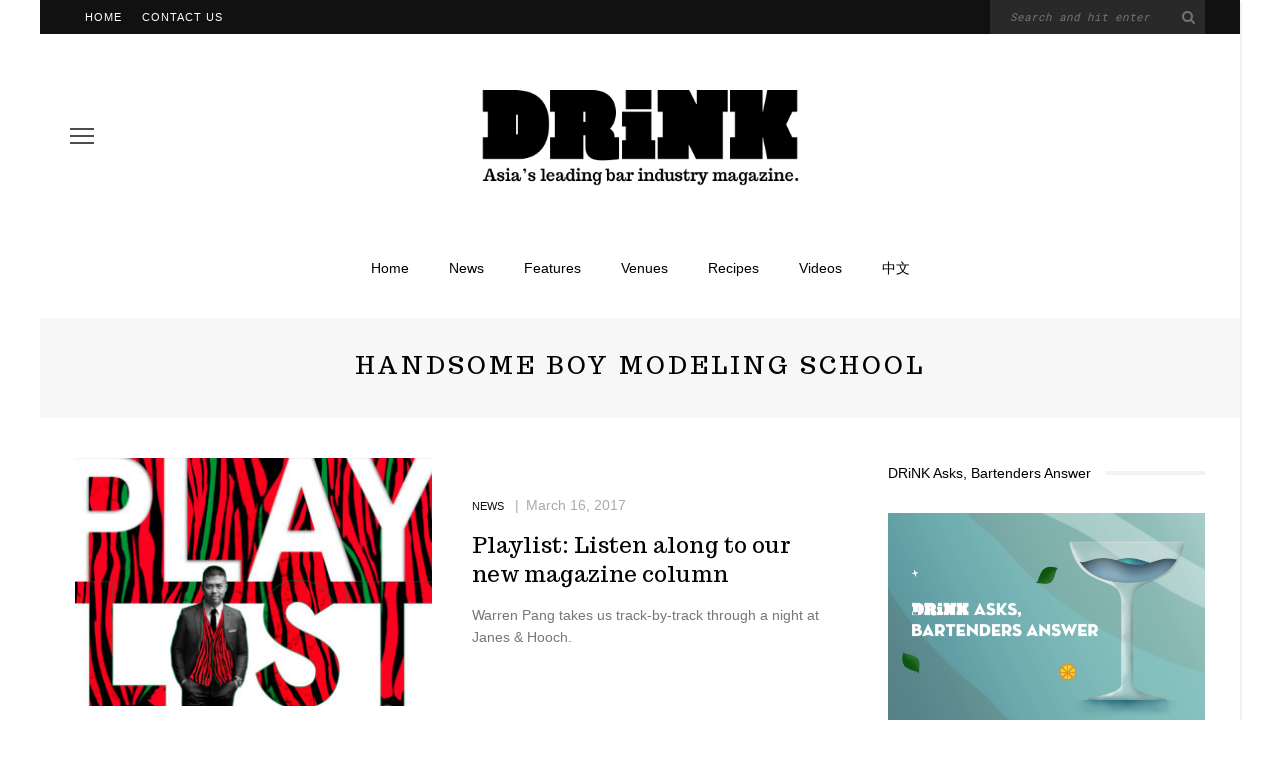

--- FILE ---
content_type: text/html; charset=UTF-8
request_url: https://www.drinkmagazine.asia/tag/handsome-boy-modeling-school/
body_size: 7126
content:
<!DOCTYPE html>
<html lang="en-US">
<head>
	<meta charset="UTF-8"/>
	<meta http-equiv="X-UA-Compatible" content="IE=edge">
	<meta name="viewport" content="width=device-width, initial-scale=1.0">
	<link rel="profile" href="http://gmpg.org/xfn/11"/>
	<link rel="pingback" href="https://www.drinkmagazine.asia/xmlrpc.php"/>
	<title>handsome boy modeling school &#8211; DRiNK</title>
<meta name='robots' content='max-image-preview:large' />
<link rel='dns-prefetch' href='//fonts.googleapis.com' />
<link rel='dns-prefetch' href='//s.w.org' />
<link rel="alternate" type="application/rss+xml" title="DRiNK &raquo; Feed" href="https://www.drinkmagazine.asia/feed/" />
<link rel="alternate" type="application/rss+xml" title="DRiNK &raquo; Comments Feed" href="https://www.drinkmagazine.asia/comments/feed/" />
<link rel="alternate" type="application/rss+xml" title="DRiNK &raquo; handsome boy modeling school Tag Feed" href="https://www.drinkmagazine.asia/tag/handsome-boy-modeling-school/feed/" />
		<script>
			window._wpemojiSettings = {"baseUrl":"https:\/\/s.w.org\/images\/core\/emoji\/13.1.0\/72x72\/","ext":".png","svgUrl":"https:\/\/s.w.org\/images\/core\/emoji\/13.1.0\/svg\/","svgExt":".svg","source":{"concatemoji":"https:\/\/www.drinkmagazine.asia\/wp-includes\/js\/wp-emoji-release.min.js?ver=5.8.1"}};
			!function(e,a,t){var n,r,o,i=a.createElement("canvas"),p=i.getContext&&i.getContext("2d");function s(e,t){var a=String.fromCharCode;p.clearRect(0,0,i.width,i.height),p.fillText(a.apply(this,e),0,0);e=i.toDataURL();return p.clearRect(0,0,i.width,i.height),p.fillText(a.apply(this,t),0,0),e===i.toDataURL()}function c(e){var t=a.createElement("script");t.src=e,t.defer=t.type="text/javascript",a.getElementsByTagName("head")[0].appendChild(t)}for(o=Array("flag","emoji"),t.supports={everything:!0,everythingExceptFlag:!0},r=0;r<o.length;r++)t.supports[o[r]]=function(e){if(!p||!p.fillText)return!1;switch(p.textBaseline="top",p.font="600 32px Arial",e){case"flag":return s([127987,65039,8205,9895,65039],[127987,65039,8203,9895,65039])?!1:!s([55356,56826,55356,56819],[55356,56826,8203,55356,56819])&&!s([55356,57332,56128,56423,56128,56418,56128,56421,56128,56430,56128,56423,56128,56447],[55356,57332,8203,56128,56423,8203,56128,56418,8203,56128,56421,8203,56128,56430,8203,56128,56423,8203,56128,56447]);case"emoji":return!s([10084,65039,8205,55357,56613],[10084,65039,8203,55357,56613])}return!1}(o[r]),t.supports.everything=t.supports.everything&&t.supports[o[r]],"flag"!==o[r]&&(t.supports.everythingExceptFlag=t.supports.everythingExceptFlag&&t.supports[o[r]]);t.supports.everythingExceptFlag=t.supports.everythingExceptFlag&&!t.supports.flag,t.DOMReady=!1,t.readyCallback=function(){t.DOMReady=!0},t.supports.everything||(n=function(){t.readyCallback()},a.addEventListener?(a.addEventListener("DOMContentLoaded",n,!1),e.addEventListener("load",n,!1)):(e.attachEvent("onload",n),a.attachEvent("onreadystatechange",function(){"complete"===a.readyState&&t.readyCallback()})),(n=t.source||{}).concatemoji?c(n.concatemoji):n.wpemoji&&n.twemoji&&(c(n.twemoji),c(n.wpemoji)))}(window,document,window._wpemojiSettings);
		</script>
		<style>
img.wp-smiley,
img.emoji {
	display: inline !important;
	border: none !important;
	box-shadow: none !important;
	height: 1em !important;
	width: 1em !important;
	margin: 0 .07em !important;
	vertical-align: -0.1em !important;
	background: none !important;
	padding: 0 !important;
}
</style>
	<link rel='stylesheet' id='google-font-themes-css'  href='//fonts.googleapis.com/css?family=Karla%3A400%7CTrocchi%3A400%7CRoboto+Mono%3A%2C400%7CAnton%3A400&#038;font-display=swap&#038;ver=5.5' media='all' />
<link rel='stylesheet' id='wp-block-library-css'  href='https://www.drinkmagazine.asia/wp-includes/css/dist/block-library/style.min.css?ver=5.8.1' media='all' />
<link rel='stylesheet' id='look_ruby_external_style-css'  href='https://www.drinkmagazine.asia/wp-content/themes/look/assets/external/external-style.css?ver=5.5' media='all' />
<link rel='stylesheet' id='look_ruby_main_style-css'  href='https://www.drinkmagazine.asia/wp-content/themes/look/assets/css/theme-style.css?ver=5.5' media='all' />
<link rel='stylesheet' id='look_ruby_responsive_style-css'  href='https://www.drinkmagazine.asia/wp-content/themes/look/assets/css/theme-responsive.css?ver=5.5' media='all' />
<style id='look_ruby_responsive_style-inline-css'>
h1, h2, h3, h4, h5, h6,.post-counter, .logo-text, .banner-content-wrap, .post-review-score,.woocommerce .price, blockquote{ font-family :Trocchi;font-weight :400;}input, textarea, h3.comment-reply-title, .comment-title h3,.counter-element-right, .pagination-wrap{ font-family :Roboto Mono;}.post-title.is-big-title{ font-size: 36px; }.post-title.is-medium-title{ font-size: 22px; }.post-title.is-small-title, .post-title.is-mini-title{ font-size: 15px; }.single .post-title.single-title{ font-size: 30px; }.post-excerpt { font-size: 14px; }.entry { line-height:24px;}.header-nav-inner, .header-style-2 .header-nav-inner {background-color:#ffffff;}.header-nav-holder {border: none;}.header-style-2 .header-nav-inner {-webkit-box-shadow: 1px 4px 10px -2px rgba(0, 0, 0, 0.05);box-shadow: 1px 4px 10px -2px rgba(0, 0, 0, 0.05);}.header-outer .main-nav-inner > li > a, .header-outer .nav-search-wrap, .header-style-2 .header-nav-inner .nav-search-wrap,.header-style-2 .logo-text, .header-style-2 .nav-search-outer{color:#000000; !important}.header-outer .ruby-trigger .icon-wrap, .header-outer .ruby-trigger .icon-wrap:before, .header-outer .ruby-trigger .icon-wrap:after{background-color:#000000;}.main-nav-inner > li > a , .header-style-2 .nav-search-outer {line-height: 60px;height: 60px;}.header-style-2 .logo-image img {max-height: 60px;height: 60px;}.main-nav-inner .is-sub-menu {border-color: transparent;background-color: #ffffff;}.main-nav-inner .is-sub-menu{color: #000000;}.post-review-score, .score-bar { background-color: #bd98e2;}.footer-social-bar-wrap { background-color: #eeeeee;}<link href="https://fonts.googleapis.com/css?family=Ultra" rel="stylesheet">

hr {
    height: 1px;
	background-color: #000;
    width: 40%;
    float: center;
}

#top-bar-inner clearfix {
    background-color: white;
    color: black;
}

#footerfont {
    font-family: Roboto Mono;
    font-size: 13px;
    line-height: 16px;
}

blockquote {
    font-family: Ultra;
    font-size: 36pt;
    line-height:34pt;
    text-align: center;
}

.sr-main {
    max-width: 60%;
    margin: auto;
    color: #000000;
    background-color: #ee237d;
    display: inline;
}

.widget {
    margin-left: auto;
    margin-right: auto;
}

div.block-view-more {
    text-transform: none;
}
</style>
<link rel='stylesheet' id='look_ruby_default_style-css'  href='https://www.drinkmagazine.asia/wp-content/themes/look/style.css?ver=5.5' media='all' />
<script src='https://www.drinkmagazine.asia/wp-includes/js/jquery/jquery.min.js?ver=3.6.0' id='jquery-core-js'></script>
<script src='https://www.drinkmagazine.asia/wp-includes/js/jquery/jquery-migrate.min.js?ver=3.3.2' id='jquery-migrate-js'></script>
<!--[if lt IE 9]>
<script src='https://www.drinkmagazine.asia/wp-content/themes/look/assets/external/html5.js?ver=3.7.3' id='html5-js'></script>
<![endif]-->
<link rel="https://api.w.org/" href="https://www.drinkmagazine.asia/wp-json/" /><link rel="alternate" type="application/json" href="https://www.drinkmagazine.asia/wp-json/wp/v2/tags/2513" /><link rel="EditURI" type="application/rsd+xml" title="RSD" href="https://www.drinkmagazine.asia/xmlrpc.php?rsd" />
<link rel="wlwmanifest" type="application/wlwmanifest+xml" href="https://www.drinkmagazine.asia/wp-includes/wlwmanifest.xml" /> 
<meta name="generator" content="WordPress 5.8.1" />
<link rel="icon" href="https://www.drinkmagazine.asia/wp-content/uploads/2016/11/cropped-icon-32x32.jpg" sizes="32x32" />
<link rel="icon" href="https://www.drinkmagazine.asia/wp-content/uploads/2016/11/cropped-icon-192x192.jpg" sizes="192x192" />
<link rel="apple-touch-icon" href="https://www.drinkmagazine.asia/wp-content/uploads/2016/11/cropped-icon-180x180.jpg" />
<meta name="msapplication-TileImage" content="https://www.drinkmagazine.asia/wp-content/uploads/2016/11/cropped-icon-270x270.jpg" />
		<style id="wp-custom-css">
			/*
You can add your own CSS here.

Click the help icon above to learn more.
*/

.single-meta-info-bar .meta-info-el {
    line-height: 36px;
}

@media (max-width: 991px){
    .single-meta-info-bar .meta-info-el {
    line-height: 24px;
   }
}


.footer-instagram-el {
    position: relative;
}

.footer-instagram-el a{
    position: static;
    padding-bottom: 100% !important; 
    display: block;
}


.footer-instagram-el img{
    position: absolute;
    left: 0;
    top:0;
    ojbect-fit: cover;
    height: 100%;
    width: 100%;
}

div.infobox{
    width: 50%;
    border: 3px black;
    padding: 5px 5px 5px 5px;
	text-align: center;
	margin: auto;
}
		</style>
		</head>
<body class="archive tag tag-handsome-boy-modeling-school tag-2513 ruby-body is-boxed is-site-bg is-sticky-nav is-smart-sticky is-site-smooth-display is-social-tooltip">
<div class="off-canvas-wrap is-dark-text">
	<div class="off-canvas-inner">

		<a href="#" id="ruby-off-canvas-close-btn"><i class="ruby-close-btn" aria-hidden="true"></i></a>

		
		<div id="off-canvas-navigation" class="off-canvas-nav-wrap">
			<ul id="menu-main" class="off-canvas-nav-inner"><li id="menu-item-22" class="menu-item menu-item-type-custom menu-item-object-custom menu-item-home menu-item-22"><a href="https://www.drinkmagazine.asia/">Home</a></li>
<li id="menu-item-28558" class="menu-item menu-item-type-post_type menu-item-object-page menu-item-28558"><a href="https://www.drinkmagazine.asia/news/">News</a></li>
<li id="menu-item-28560" class="menu-item menu-item-type-post_type menu-item-object-page menu-item-28560"><a href="https://www.drinkmagazine.asia/features/">Features</a></li>
<li id="menu-item-28559" class="menu-item menu-item-type-post_type menu-item-object-page menu-item-28559"><a href="https://www.drinkmagazine.asia/venues/">Venues</a></li>
<li id="menu-item-28561" class="menu-item menu-item-type-post_type menu-item-object-page menu-item-28561"><a href="https://www.drinkmagazine.asia/recipes/">Recipes</a></li>
<li id="menu-item-68546" class="menu-item menu-item-type-post_type menu-item-object-page menu-item-68546"><a href="https://www.drinkmagazine.asia/68543-2/">Videos</a></li>
<li id="menu-item-3610" class="menu-item menu-item-type-custom menu-item-object-custom menu-item-3610"><a href="https://cn.drinkmagazine.asia">中文</a></li>
</ul>		</div>

			</div>
</div><div class="main-site-outer">
	<div class="header-outer header-style-1">
	<div class="top-bar-wrap clearfix">
	<div class="ruby-container">
		<div class="top-bar-inner clearfix">
			<div class="top-bar-menu">
			<ul id="menu-top" class="top-bar-menu-inner"><li id="menu-item-68" class="menu-item menu-item-type-custom menu-item-object-custom menu-item-home menu-item-68"><a href="http://www.drinkmagazine.asia/">Home</a></li>
<li id="menu-item-72" class="menu-item menu-item-type-post_type menu-item-object-page menu-item-72"><a href="https://www.drinkmagazine.asia/contact-us/">Contact Us</a></li>
</ul>			</div>
			<div class="top-bar-right">
																	<div id="top-bar-search">
						<form  method="get" action="https://www.drinkmagazine.asia/">
	<div class="ruby-search">
		<span class="ruby-search-input"><input type="text" class="field" placeholder="Search and hit enter" value="" name="s" title="Search for:"/></span>
		<span class="ruby-search-submit"><input type="submit" value="" /><i class="fa-rb fa-search"></i></span>
	</div>
</form>
					</div>
							</div>
		</div>
	</div>
</div>
	
				<div class="header-wrap">
			
<div class="header-banner-wrap clearfix">
			<div class="off-canvas-btn-wrap">
	<div class="off-canvas-btn">
		<a href="#" class="ruby-trigger" title="off canvas button">
			<span class="icon-wrap"></span>
		</a>
	</div>
</div>
		<div class="header-social-wrap">
		</div>
	<div class="header-logo-wrap"  itemscope  itemtype="https://schema.org/Organization" ><a class="logo-image" href="https://www.drinkmagazine.asia"><img class="logo-img-data" src="https://www.drinkmagazine.asia/wp-content/uploads/2018/01/DRiNK-Logo-Retina-111.png" srcset="https://www.drinkmagazine.asia/wp-content/uploads/2018/01/DRiNK-Logo-Retina-111.png 1x, https://www.drinkmagazine.asia/wp-content/uploads/2018/01/DRiNK-Logo-Retina-111.png 2x" src="https://www.drinkmagazine.asia/wp-content/uploads/2018/01/DRiNK-Logo-Retina-111.png" alt="DRiNK" style="max-height: 289px" height="289" width="3022"/></a></div></div>
<div class="header-nav-wrap clearfix">
	<div class="header-nav-inner">
		<div class="ruby-container">
			<div class="header-nav-holder clearfix">
				<div class="off-canvas-btn-wrap">
	<div class="off-canvas-btn">
		<a href="#" class="ruby-trigger" title="off canvas button">
			<span class="icon-wrap"></span>
		</a>
	</div>
</div>
				<nav id="navigation" class="main-nav-wrap"  role="navigation"  itemscope  itemtype="https://schema.org/SiteNavigationElement" >
					<ul id="main-navigation" class="main-nav-inner"><li class="menu-item menu-item-type-custom menu-item-object-custom menu-item-home menu-item-22"><a href="https://www.drinkmagazine.asia/">Home</a></li><li class="menu-item menu-item-type-post_type menu-item-object-page menu-item-28558"><a href="https://www.drinkmagazine.asia/news/">News</a></li><li class="menu-item menu-item-type-post_type menu-item-object-page menu-item-28560"><a href="https://www.drinkmagazine.asia/features/">Features</a></li><li class="menu-item menu-item-type-post_type menu-item-object-page menu-item-28559"><a href="https://www.drinkmagazine.asia/venues/">Venues</a></li><li class="menu-item menu-item-type-post_type menu-item-object-page menu-item-28561"><a href="https://www.drinkmagazine.asia/recipes/">Recipes</a></li><li class="menu-item menu-item-type-post_type menu-item-object-page menu-item-68546"><a href="https://www.drinkmagazine.asia/68543-2/">Videos</a></li><li class="menu-item menu-item-type-custom menu-item-object-custom menu-item-3610"><a href="https://cn.drinkmagazine.asia">中文</a></li></ul>				</nav>
				<div class="header-logo-mobile-wrap"><a class="logo-image-mobile" href="https://www.drinkmagazine.asia"><img class="logo-img-data" src="https://www.drinkmagazine.asia/wp-content/uploads/2016/12/DRiNK-Logo-Retina-mobile.png" alt="DRiNK" height="300" width="923"></a></div>				<div class="nav-search-wrap">
	<a href="#" id="ruby-nav-search" data-mfp-src="#ruby-banner-search-form" data-effect="mpf-ruby-effect" title="search" class="banner-search-icon">
		<i class="fa-rb fa-search"></i>
	</a>
</div>			</div>
		</div>
	</div>
</div>
		</div>
		
	
	<div id="ruby-banner-search-form" class="banner-search-form-wrap mfp-hide mfp-animation">
		<div class="banner-search-form-inner">
			<form  method="get" action="https://www.drinkmagazine.asia/">
	<div class="ruby-search">
		<span class="ruby-search-input"><input type="text" class="field" placeholder="Search and hit enter" value="" name="s" title="Search for:"/></span>
		<span class="ruby-search-submit"><input type="submit" value="" /><i class="fa-rb fa-search"></i></span>
	</div>
</form>
		</div>
	</div>

</div>
	<div class="main-site-wrap">
		<div class="main-site-mask"></div>
		<div id="ruby-site-content" class="main-site-content-wrap clearfix">

<div class="archive-page-header"><div class="archive-title-wrap"><h1 class="archive-title post-title">handsome boy modeling school</h1></div></div><div class="ruby-page-wrap ruby-section row blog-wrap is-layout_list no-big-first is-sidebar-right ruby-container"><div class="ruby-content-wrap blog-inner col-sm-8 col-xs-12 content-with-sidebar clearfix"><div class="blog-listing-wrap"><div class="blog-content-wrap row"><article itemscope itemtype="https://schema.org/Article" class="post-wrap post-list row row-eq-height ruby-animated-image ruby-zoom post-24832 post type-post status-publish format-standard has-post-thumbnail hentry category-news tag-a-tribe-called-quest tag-alina-baraz tag-bars-in-shanghai tag-best-bars-for-music-in-shanghai tag-chet-faker tag-handsome-boy-modeling-school tag-janes-hooch tag-janes-and-hooch tag-palms tag-typical-cats tag-warren-pang tag-wush">
			<div class="is-left-col col-sm-6 col-xs-4">
			<div class="post-thumb-outer">
				<div class=" post-thumb is-image ruby-holder"><a href="https://www.drinkmagazine.asia/2017/03/16/playlist-listen-along-to-our-new-magazine-column/" title="Playlist: Listen along to our new magazine column" rel="bookmark"><span class="thumbnail-resize"><img width="360" height="250" src="https://www.drinkmagazine.asia/wp-content/uploads/2017/03/DRiNK_Playlist-360x250.jpg" class="attachment-look_ruby_360_250 size-look_ruby_360_250 wp-post-image" alt="" loading="lazy" /></span></a></div>											</div>
		</div>
		<div class="is-right-col col-sm-6 col-xs-8">
		<div class="is-table">
			<div class="is-cell is-middle">
				<div class="post-header">
					<div class="post-header-meta">
						<div class="post-cat-info is-relative"><a class="cat-info-el is-cat-146" href="https://www.drinkmagazine.asia/category/news/" rel="category tag">News</a></div>						<div class="post-meta-info"><span class="meta-info-el meta-info-date">
			<span class="meta-date">March 16, 2017</span>
	</span>

</div>					</div>
					<header class="entry-header">
						<h3 class="post-title is-medium-title" itemprop="headline"><a href="https://www.drinkmagazine.asia/2017/03/16/playlist-listen-along-to-our-new-magazine-column/" title="Playlist: Listen along to our new magazine column">Playlist: Listen along to our new magazine column</a></h3>					</header>
				</div>
				<div class="post-excerpt">Warren Pang takes us track-by-track through a night at Janes & Hooch.</div>				<footer class="article-footer">
																									</footer>
				<aside class="post-meta hidden">
	<meta itemprop="mainEntityOfPage" content="https://www.drinkmagazine.asia/2017/03/16/playlist-listen-along-to-our-new-magazine-column/">
	<span class="vcard author" itemprop="author" content="DRiNK Magazine"><span class="fn">DRiNK Magazine</span></span>
	<time class="date published entry-date" datetime="2017-03-16T10:30:12+00:00" content="2017-03-16T10:30:12+00:00" itemprop="datePublished">March 16, 2017</time>
	<meta class="updated" itemprop="dateModified" content="2017-03-16T10:40:03+00:00">
	<span itemprop="publisher" itemscope itemtype="https://schema.org/Organization">
		<meta itemprop="name" content="DRiNK">
		<span itemprop="logo" itemscope itemtype="https://schema.org/ImageObject">
		<meta itemprop="url" content="https://www.drinkmagazine.asia/wp-content/uploads/2018/01/DRiNK-Logo-Retina-111.png">
		</span>
	</span>
		<span itemprop="image" itemscope itemtype="https://schema.org/ImageObject">
		<meta itemprop="url" content="https://www.drinkmagazine.asia/wp-content/uploads/2017/03/DRiNK_Playlist.jpg">
		<meta itemprop="width" content="1400">
		<meta itemprop="height" content="933">
	</span>
	</aside>
			</div>
		</div>
	</div>
</article></div></div><div class="clearfix"></div></div><aside id="sidebar" class="sidebar-wrap ruby-sidebar-sticky col-sm-4 col-xs-12 clearfix"  role="complementary"  itemscope  itemtype="https://schema.org/WPSideBar" ><div class="sidebar-inner"><section id="media_image-35" class="widget widget_media_image"><div class="widget-title block-title"><h3>DRiNK Asks, Bartenders Answer</h3></div><a href="https://www.drinkmagazine.asia/tag/lp-drink-with-the-masters/"><img width="1251" height="834" src="https://www.drinkmagazine.asia/wp-content/uploads/2024/04/WechatIMG948.png" class="image wp-image-68816  attachment-full size-full" alt="" loading="lazy" style="max-width: 100%; height: auto;" srcset="https://www.drinkmagazine.asia/wp-content/uploads/2024/04/WechatIMG948.png 1251w, https://www.drinkmagazine.asia/wp-content/uploads/2024/04/WechatIMG948-300x200.png 300w, https://www.drinkmagazine.asia/wp-content/uploads/2024/04/WechatIMG948-1024x683.png 1024w, https://www.drinkmagazine.asia/wp-content/uploads/2024/04/WechatIMG948-768x512.png 768w, https://www.drinkmagazine.asia/wp-content/uploads/2024/04/WechatIMG948-600x400.png 600w" sizes="(max-width: 1251px) 100vw, 1251px" /></a></section><section id="media_image-34" class="widget widget_media_image"><div class="widget-title block-title"><h3>I am woman, hear me pour</h3></div><a href="https://www.drinkmagazine.asia/tag/lp-womeninbooze/"><img width="1883" height="1883" src="https://www.drinkmagazine.asia/wp-content/uploads/2020/03/International-Woman-Day-02.jpg" class="image wp-image-36964  attachment-full size-full" alt="" loading="lazy" style="max-width: 100%; height: auto;" srcset="https://www.drinkmagazine.asia/wp-content/uploads/2020/03/International-Woman-Day-02.jpg 1883w, https://www.drinkmagazine.asia/wp-content/uploads/2020/03/International-Woman-Day-02-300x300.jpg 300w, https://www.drinkmagazine.asia/wp-content/uploads/2020/03/International-Woman-Day-02-100x100.jpg 100w, https://www.drinkmagazine.asia/wp-content/uploads/2020/03/International-Woman-Day-02-600x600.jpg 600w, https://www.drinkmagazine.asia/wp-content/uploads/2020/03/International-Woman-Day-02-150x150.jpg 150w, https://www.drinkmagazine.asia/wp-content/uploads/2020/03/International-Woman-Day-02-768x768.jpg 768w, https://www.drinkmagazine.asia/wp-content/uploads/2020/03/International-Woman-Day-02-1024x1024.jpg 1024w" sizes="(max-width: 1883px) 100vw, 1883px" /></a></section></div></aside></div></div>

<footer id="footer" class="footer-wrap is-dark-text"  itemscope  itemtype="https://schema.org/WPFooter" >
	<div class="top-footer-wrap">
	<div class="top-footer-inner">
			</div>
</div>
	<div class="footer-inner">
			<div class="column-footer-wrap">
		<div class="ruby-container row">
			<div class="column-footer-inner">
				<div class="sidebar-footer sidebar-wrap col-sm-4 col-xs-12" role="complementary">
					<section id="text-4" class="widget widget_text"><div class="widget-title block-title"><h3>CONTACT US</h3></div>			<div class="textwidget"><div id="footerfont">
<u><a href="http://www.drinkmagazine.asia/shop/">Back issues of DRiNK</a></u><br />
<u><a href="http://www.drinkmagazine.asia/aws/">Advertising</a></u><br />
Editorial enquiries:<br />
<u><a href="mailto:editor@drinkmagazine.asia">editor (at) drinkmagazine.asia</a></u>
</div></div>
		</section>				</div>
				<div class="sidebar-footer sidebar-wrap col-sm-4 col-xs-12" role="complementary">
					<section id="text-5" class="widget widget_text"><div class="widget-title block-title"><h3>Thirsty Work Productions</h3></div>			<div class="textwidget"><div id="footerfont">
<a href="http://www.drinkmagazine.asia/about/"><u>About</a></u><br />
<a href="http://www.drinkmagazine.asia/privacy-policy/"><u>Privacy policy</a></u><br />
<a href="http://www.drinkmagazine.asia/work-with-us/"><u>Work with us</u></a><br />
<br />
General enquiries: <br />
<u><a href="mailto:info@thirstywork.asia">info (at) thirstywork.asia</a></u>
</div></div>
		</section>				</div>
				<div class="sidebar-footer sidebar-wrap col-sm-4 col-xs-12" role="complementary">
					<section id="text-3" class="widget widget_text">			<div class="textwidget"><div align="center">
<img src="http://www.drinkmagazine.asia/wp-content/uploads/2016/12/TWP.png" width="180">
<br />
<a href="http://www.miibeian.gov.cn/"><u><font style="font-size:12px; color:#969696"> 沪ICP备11037115号</font></u></a>
</div></div>
		</section>				</div>
			</div>
		</div>
	</div>
		<div class="footer-social-bar-wrap">
	<div class="ruby-container">
							<div id="footer-copyright" class="footer-copyright-wrap">
				<p>© 2019 Thirsty Work Productions.</p>
			</div>
			</div>
</div>	</div>
</footer></div>
</div>
<script src='https://www.drinkmagazine.asia/wp-content/themes/look/assets/external/external-script.js?ver=5.5' id='look_ruby_external_script-js'></script>
<script id='look_ruby_main_script-js-extra'>
var look_ruby_ajax_url = ["https:\/\/www.drinkmagazine.asia\/wp-admin\/admin-ajax.php"];
var look_ruby_to_top = ["1"];
var look_ruby_single_image_popup = ["1"];
</script>
<script src='https://www.drinkmagazine.asia/wp-content/themes/look/assets/js/theme-script.js?ver=5.5' id='look_ruby_main_script-js'></script>
<script src='https://www.drinkmagazine.asia/wp-includes/js/wp-embed.min.js?ver=5.8.1' id='wp-embed-js'></script>
</body>
<script>
var _hmt = _hmt || [];
(function() {
  var hm = document.createElement("script");
  hm.src = "https://hm.baidu.com/hm.js?6bc2d7158b9a4948a6969282f7eac1bb";
  var s = document.getElementsByTagName("script")[0]; 
  s.parentNode.insertBefore(hm, s);
})();
</script>

</html>